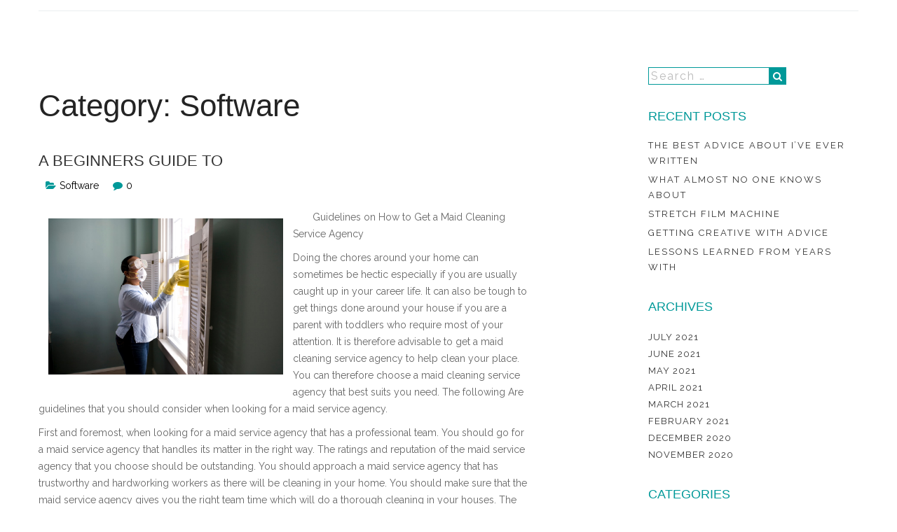

--- FILE ---
content_type: text/html; charset=UTF-8
request_url: https://talsit.info/category/software/page/5/
body_size: 19291
content:
		<!DOCTYPE html>
			<html lang="en-US">
<head>
		<meta charset="UTF-8">
		<meta name="viewport" content="width=device-width, initial-scale=1">
		<link rel="profile" href="http://gmpg.org/xfn/11">
				<meta name="robots" content="noindex,follow" />
<title>Software &#8211; Page 5 &#8211; Talsit</title>
<meta name='robots' content='max-image-preview:large' />
<link rel='dns-prefetch' href='//fonts.googleapis.com' />
<link rel="alternate" type="application/rss+xml" title="Talsit &raquo; Feed" href="https://talsit.info/feed/" />
<link rel="alternate" type="application/rss+xml" title="Talsit &raquo; Comments Feed" href="https://talsit.info/comments/feed/" />
<link rel="alternate" type="application/rss+xml" title="Talsit &raquo; Software Category Feed" href="https://talsit.info/category/software/feed/" />
<script type="text/javascript">
window._wpemojiSettings = {"baseUrl":"https:\/\/s.w.org\/images\/core\/emoji\/14.0.0\/72x72\/","ext":".png","svgUrl":"https:\/\/s.w.org\/images\/core\/emoji\/14.0.0\/svg\/","svgExt":".svg","source":{"concatemoji":"https:\/\/talsit.info\/wp-includes\/js\/wp-emoji-release.min.js?ver=6.3.7"}};
/*! This file is auto-generated */
!function(i,n){var o,s,e;function c(e){try{var t={supportTests:e,timestamp:(new Date).valueOf()};sessionStorage.setItem(o,JSON.stringify(t))}catch(e){}}function p(e,t,n){e.clearRect(0,0,e.canvas.width,e.canvas.height),e.fillText(t,0,0);var t=new Uint32Array(e.getImageData(0,0,e.canvas.width,e.canvas.height).data),r=(e.clearRect(0,0,e.canvas.width,e.canvas.height),e.fillText(n,0,0),new Uint32Array(e.getImageData(0,0,e.canvas.width,e.canvas.height).data));return t.every(function(e,t){return e===r[t]})}function u(e,t,n){switch(t){case"flag":return n(e,"\ud83c\udff3\ufe0f\u200d\u26a7\ufe0f","\ud83c\udff3\ufe0f\u200b\u26a7\ufe0f")?!1:!n(e,"\ud83c\uddfa\ud83c\uddf3","\ud83c\uddfa\u200b\ud83c\uddf3")&&!n(e,"\ud83c\udff4\udb40\udc67\udb40\udc62\udb40\udc65\udb40\udc6e\udb40\udc67\udb40\udc7f","\ud83c\udff4\u200b\udb40\udc67\u200b\udb40\udc62\u200b\udb40\udc65\u200b\udb40\udc6e\u200b\udb40\udc67\u200b\udb40\udc7f");case"emoji":return!n(e,"\ud83e\udef1\ud83c\udffb\u200d\ud83e\udef2\ud83c\udfff","\ud83e\udef1\ud83c\udffb\u200b\ud83e\udef2\ud83c\udfff")}return!1}function f(e,t,n){var r="undefined"!=typeof WorkerGlobalScope&&self instanceof WorkerGlobalScope?new OffscreenCanvas(300,150):i.createElement("canvas"),a=r.getContext("2d",{willReadFrequently:!0}),o=(a.textBaseline="top",a.font="600 32px Arial",{});return e.forEach(function(e){o[e]=t(a,e,n)}),o}function t(e){var t=i.createElement("script");t.src=e,t.defer=!0,i.head.appendChild(t)}"undefined"!=typeof Promise&&(o="wpEmojiSettingsSupports",s=["flag","emoji"],n.supports={everything:!0,everythingExceptFlag:!0},e=new Promise(function(e){i.addEventListener("DOMContentLoaded",e,{once:!0})}),new Promise(function(t){var n=function(){try{var e=JSON.parse(sessionStorage.getItem(o));if("object"==typeof e&&"number"==typeof e.timestamp&&(new Date).valueOf()<e.timestamp+604800&&"object"==typeof e.supportTests)return e.supportTests}catch(e){}return null}();if(!n){if("undefined"!=typeof Worker&&"undefined"!=typeof OffscreenCanvas&&"undefined"!=typeof URL&&URL.createObjectURL&&"undefined"!=typeof Blob)try{var e="postMessage("+f.toString()+"("+[JSON.stringify(s),u.toString(),p.toString()].join(",")+"));",r=new Blob([e],{type:"text/javascript"}),a=new Worker(URL.createObjectURL(r),{name:"wpTestEmojiSupports"});return void(a.onmessage=function(e){c(n=e.data),a.terminate(),t(n)})}catch(e){}c(n=f(s,u,p))}t(n)}).then(function(e){for(var t in e)n.supports[t]=e[t],n.supports.everything=n.supports.everything&&n.supports[t],"flag"!==t&&(n.supports.everythingExceptFlag=n.supports.everythingExceptFlag&&n.supports[t]);n.supports.everythingExceptFlag=n.supports.everythingExceptFlag&&!n.supports.flag,n.DOMReady=!1,n.readyCallback=function(){n.DOMReady=!0}}).then(function(){return e}).then(function(){var e;n.supports.everything||(n.readyCallback(),(e=n.source||{}).concatemoji?t(e.concatemoji):e.wpemoji&&e.twemoji&&(t(e.twemoji),t(e.wpemoji)))}))}((window,document),window._wpemojiSettings);
</script>
<style type="text/css">
img.wp-smiley,
img.emoji {
	display: inline !important;
	border: none !important;
	box-shadow: none !important;
	height: 1em !important;
	width: 1em !important;
	margin: 0 0.07em !important;
	vertical-align: -0.1em !important;
	background: none !important;
	padding: 0 !important;
}
</style>
	<link rel='stylesheet' id='wp-block-library-css' href='https://talsit.info/wp-includes/css/dist/block-library/style.min.css?ver=6.3.7' type='text/css' media='all' />
<style id='wp-block-library-theme-inline-css' type='text/css'>
.wp-block-audio figcaption{color:#555;font-size:13px;text-align:center}.is-dark-theme .wp-block-audio figcaption{color:hsla(0,0%,100%,.65)}.wp-block-audio{margin:0 0 1em}.wp-block-code{border:1px solid #ccc;border-radius:4px;font-family:Menlo,Consolas,monaco,monospace;padding:.8em 1em}.wp-block-embed figcaption{color:#555;font-size:13px;text-align:center}.is-dark-theme .wp-block-embed figcaption{color:hsla(0,0%,100%,.65)}.wp-block-embed{margin:0 0 1em}.blocks-gallery-caption{color:#555;font-size:13px;text-align:center}.is-dark-theme .blocks-gallery-caption{color:hsla(0,0%,100%,.65)}.wp-block-image figcaption{color:#555;font-size:13px;text-align:center}.is-dark-theme .wp-block-image figcaption{color:hsla(0,0%,100%,.65)}.wp-block-image{margin:0 0 1em}.wp-block-pullquote{border-bottom:4px solid;border-top:4px solid;color:currentColor;margin-bottom:1.75em}.wp-block-pullquote cite,.wp-block-pullquote footer,.wp-block-pullquote__citation{color:currentColor;font-size:.8125em;font-style:normal;text-transform:uppercase}.wp-block-quote{border-left:.25em solid;margin:0 0 1.75em;padding-left:1em}.wp-block-quote cite,.wp-block-quote footer{color:currentColor;font-size:.8125em;font-style:normal;position:relative}.wp-block-quote.has-text-align-right{border-left:none;border-right:.25em solid;padding-left:0;padding-right:1em}.wp-block-quote.has-text-align-center{border:none;padding-left:0}.wp-block-quote.is-large,.wp-block-quote.is-style-large,.wp-block-quote.is-style-plain{border:none}.wp-block-search .wp-block-search__label{font-weight:700}.wp-block-search__button{border:1px solid #ccc;padding:.375em .625em}:where(.wp-block-group.has-background){padding:1.25em 2.375em}.wp-block-separator.has-css-opacity{opacity:.4}.wp-block-separator{border:none;border-bottom:2px solid;margin-left:auto;margin-right:auto}.wp-block-separator.has-alpha-channel-opacity{opacity:1}.wp-block-separator:not(.is-style-wide):not(.is-style-dots){width:100px}.wp-block-separator.has-background:not(.is-style-dots){border-bottom:none;height:1px}.wp-block-separator.has-background:not(.is-style-wide):not(.is-style-dots){height:2px}.wp-block-table{margin:0 0 1em}.wp-block-table td,.wp-block-table th{word-break:normal}.wp-block-table figcaption{color:#555;font-size:13px;text-align:center}.is-dark-theme .wp-block-table figcaption{color:hsla(0,0%,100%,.65)}.wp-block-video figcaption{color:#555;font-size:13px;text-align:center}.is-dark-theme .wp-block-video figcaption{color:hsla(0,0%,100%,.65)}.wp-block-video{margin:0 0 1em}.wp-block-template-part.has-background{margin-bottom:0;margin-top:0;padding:1.25em 2.375em}
</style>
<style id='classic-theme-styles-inline-css' type='text/css'>
/*! This file is auto-generated */
.wp-block-button__link{color:#fff;background-color:#32373c;border-radius:9999px;box-shadow:none;text-decoration:none;padding:calc(.667em + 2px) calc(1.333em + 2px);font-size:1.125em}.wp-block-file__button{background:#32373c;color:#fff;text-decoration:none}
</style>
<style id='global-styles-inline-css' type='text/css'>
body{--wp--preset--color--black: #000;--wp--preset--color--cyan-bluish-gray: #abb8c3;--wp--preset--color--white: #ffffff;--wp--preset--color--pale-pink: #f78da7;--wp--preset--color--vivid-red: #cf2e2e;--wp--preset--color--luminous-vivid-orange: #ff6900;--wp--preset--color--luminous-vivid-amber: #fcb900;--wp--preset--color--light-green-cyan: #7bdcb5;--wp--preset--color--vivid-green-cyan: #00d084;--wp--preset--color--pale-cyan-blue: #8ed1fc;--wp--preset--color--vivid-cyan-blue: #0693e3;--wp--preset--color--vivid-purple: #9b51e0;--wp--preset--color--blue: #032c42;--wp--preset--color--green: #009999;--wp--preset--color--grey: #82868b;--wp--preset--gradient--vivid-cyan-blue-to-vivid-purple: linear-gradient(135deg,rgba(6,147,227,1) 0%,rgb(155,81,224) 100%);--wp--preset--gradient--light-green-cyan-to-vivid-green-cyan: linear-gradient(135deg,rgb(122,220,180) 0%,rgb(0,208,130) 100%);--wp--preset--gradient--luminous-vivid-amber-to-luminous-vivid-orange: linear-gradient(135deg,rgba(252,185,0,1) 0%,rgba(255,105,0,1) 100%);--wp--preset--gradient--luminous-vivid-orange-to-vivid-red: linear-gradient(135deg,rgba(255,105,0,1) 0%,rgb(207,46,46) 100%);--wp--preset--gradient--very-light-gray-to-cyan-bluish-gray: linear-gradient(135deg,rgb(238,238,238) 0%,rgb(169,184,195) 100%);--wp--preset--gradient--cool-to-warm-spectrum: linear-gradient(135deg,rgb(74,234,220) 0%,rgb(151,120,209) 20%,rgb(207,42,186) 40%,rgb(238,44,130) 60%,rgb(251,105,98) 80%,rgb(254,248,76) 100%);--wp--preset--gradient--blush-light-purple: linear-gradient(135deg,rgb(255,206,236) 0%,rgb(152,150,240) 100%);--wp--preset--gradient--blush-bordeaux: linear-gradient(135deg,rgb(254,205,165) 0%,rgb(254,45,45) 50%,rgb(107,0,62) 100%);--wp--preset--gradient--luminous-dusk: linear-gradient(135deg,rgb(255,203,112) 0%,rgb(199,81,192) 50%,rgb(65,88,208) 100%);--wp--preset--gradient--pale-ocean: linear-gradient(135deg,rgb(255,245,203) 0%,rgb(182,227,212) 50%,rgb(51,167,181) 100%);--wp--preset--gradient--electric-grass: linear-gradient(135deg,rgb(202,248,128) 0%,rgb(113,206,126) 100%);--wp--preset--gradient--midnight: linear-gradient(135deg,rgb(2,3,129) 0%,rgb(40,116,252) 100%);--wp--preset--font-size--small: 12px;--wp--preset--font-size--medium: 20px;--wp--preset--font-size--large: 36px;--wp--preset--font-size--x-large: 42px;--wp--preset--font-size--regular: 16px;--wp--preset--font-size--larger: 36px;--wp--preset--font-size--huge: 48px;--wp--preset--spacing--20: 0.44rem;--wp--preset--spacing--30: 0.67rem;--wp--preset--spacing--40: 1rem;--wp--preset--spacing--50: 1.5rem;--wp--preset--spacing--60: 2.25rem;--wp--preset--spacing--70: 3.38rem;--wp--preset--spacing--80: 5.06rem;--wp--preset--shadow--natural: 6px 6px 9px rgba(0, 0, 0, 0.2);--wp--preset--shadow--deep: 12px 12px 50px rgba(0, 0, 0, 0.4);--wp--preset--shadow--sharp: 6px 6px 0px rgba(0, 0, 0, 0.2);--wp--preset--shadow--outlined: 6px 6px 0px -3px rgba(255, 255, 255, 1), 6px 6px rgba(0, 0, 0, 1);--wp--preset--shadow--crisp: 6px 6px 0px rgba(0, 0, 0, 1);}:where(.is-layout-flex){gap: 0.5em;}:where(.is-layout-grid){gap: 0.5em;}body .is-layout-flow > .alignleft{float: left;margin-inline-start: 0;margin-inline-end: 2em;}body .is-layout-flow > .alignright{float: right;margin-inline-start: 2em;margin-inline-end: 0;}body .is-layout-flow > .aligncenter{margin-left: auto !important;margin-right: auto !important;}body .is-layout-constrained > .alignleft{float: left;margin-inline-start: 0;margin-inline-end: 2em;}body .is-layout-constrained > .alignright{float: right;margin-inline-start: 2em;margin-inline-end: 0;}body .is-layout-constrained > .aligncenter{margin-left: auto !important;margin-right: auto !important;}body .is-layout-constrained > :where(:not(.alignleft):not(.alignright):not(.alignfull)){max-width: var(--wp--style--global--content-size);margin-left: auto !important;margin-right: auto !important;}body .is-layout-constrained > .alignwide{max-width: var(--wp--style--global--wide-size);}body .is-layout-flex{display: flex;}body .is-layout-flex{flex-wrap: wrap;align-items: center;}body .is-layout-flex > *{margin: 0;}body .is-layout-grid{display: grid;}body .is-layout-grid > *{margin: 0;}:where(.wp-block-columns.is-layout-flex){gap: 2em;}:where(.wp-block-columns.is-layout-grid){gap: 2em;}:where(.wp-block-post-template.is-layout-flex){gap: 1.25em;}:where(.wp-block-post-template.is-layout-grid){gap: 1.25em;}.has-black-color{color: var(--wp--preset--color--black) !important;}.has-cyan-bluish-gray-color{color: var(--wp--preset--color--cyan-bluish-gray) !important;}.has-white-color{color: var(--wp--preset--color--white) !important;}.has-pale-pink-color{color: var(--wp--preset--color--pale-pink) !important;}.has-vivid-red-color{color: var(--wp--preset--color--vivid-red) !important;}.has-luminous-vivid-orange-color{color: var(--wp--preset--color--luminous-vivid-orange) !important;}.has-luminous-vivid-amber-color{color: var(--wp--preset--color--luminous-vivid-amber) !important;}.has-light-green-cyan-color{color: var(--wp--preset--color--light-green-cyan) !important;}.has-vivid-green-cyan-color{color: var(--wp--preset--color--vivid-green-cyan) !important;}.has-pale-cyan-blue-color{color: var(--wp--preset--color--pale-cyan-blue) !important;}.has-vivid-cyan-blue-color{color: var(--wp--preset--color--vivid-cyan-blue) !important;}.has-vivid-purple-color{color: var(--wp--preset--color--vivid-purple) !important;}.has-black-background-color{background-color: var(--wp--preset--color--black) !important;}.has-cyan-bluish-gray-background-color{background-color: var(--wp--preset--color--cyan-bluish-gray) !important;}.has-white-background-color{background-color: var(--wp--preset--color--white) !important;}.has-pale-pink-background-color{background-color: var(--wp--preset--color--pale-pink) !important;}.has-vivid-red-background-color{background-color: var(--wp--preset--color--vivid-red) !important;}.has-luminous-vivid-orange-background-color{background-color: var(--wp--preset--color--luminous-vivid-orange) !important;}.has-luminous-vivid-amber-background-color{background-color: var(--wp--preset--color--luminous-vivid-amber) !important;}.has-light-green-cyan-background-color{background-color: var(--wp--preset--color--light-green-cyan) !important;}.has-vivid-green-cyan-background-color{background-color: var(--wp--preset--color--vivid-green-cyan) !important;}.has-pale-cyan-blue-background-color{background-color: var(--wp--preset--color--pale-cyan-blue) !important;}.has-vivid-cyan-blue-background-color{background-color: var(--wp--preset--color--vivid-cyan-blue) !important;}.has-vivid-purple-background-color{background-color: var(--wp--preset--color--vivid-purple) !important;}.has-black-border-color{border-color: var(--wp--preset--color--black) !important;}.has-cyan-bluish-gray-border-color{border-color: var(--wp--preset--color--cyan-bluish-gray) !important;}.has-white-border-color{border-color: var(--wp--preset--color--white) !important;}.has-pale-pink-border-color{border-color: var(--wp--preset--color--pale-pink) !important;}.has-vivid-red-border-color{border-color: var(--wp--preset--color--vivid-red) !important;}.has-luminous-vivid-orange-border-color{border-color: var(--wp--preset--color--luminous-vivid-orange) !important;}.has-luminous-vivid-amber-border-color{border-color: var(--wp--preset--color--luminous-vivid-amber) !important;}.has-light-green-cyan-border-color{border-color: var(--wp--preset--color--light-green-cyan) !important;}.has-vivid-green-cyan-border-color{border-color: var(--wp--preset--color--vivid-green-cyan) !important;}.has-pale-cyan-blue-border-color{border-color: var(--wp--preset--color--pale-cyan-blue) !important;}.has-vivid-cyan-blue-border-color{border-color: var(--wp--preset--color--vivid-cyan-blue) !important;}.has-vivid-purple-border-color{border-color: var(--wp--preset--color--vivid-purple) !important;}.has-vivid-cyan-blue-to-vivid-purple-gradient-background{background: var(--wp--preset--gradient--vivid-cyan-blue-to-vivid-purple) !important;}.has-light-green-cyan-to-vivid-green-cyan-gradient-background{background: var(--wp--preset--gradient--light-green-cyan-to-vivid-green-cyan) !important;}.has-luminous-vivid-amber-to-luminous-vivid-orange-gradient-background{background: var(--wp--preset--gradient--luminous-vivid-amber-to-luminous-vivid-orange) !important;}.has-luminous-vivid-orange-to-vivid-red-gradient-background{background: var(--wp--preset--gradient--luminous-vivid-orange-to-vivid-red) !important;}.has-very-light-gray-to-cyan-bluish-gray-gradient-background{background: var(--wp--preset--gradient--very-light-gray-to-cyan-bluish-gray) !important;}.has-cool-to-warm-spectrum-gradient-background{background: var(--wp--preset--gradient--cool-to-warm-spectrum) !important;}.has-blush-light-purple-gradient-background{background: var(--wp--preset--gradient--blush-light-purple) !important;}.has-blush-bordeaux-gradient-background{background: var(--wp--preset--gradient--blush-bordeaux) !important;}.has-luminous-dusk-gradient-background{background: var(--wp--preset--gradient--luminous-dusk) !important;}.has-pale-ocean-gradient-background{background: var(--wp--preset--gradient--pale-ocean) !important;}.has-electric-grass-gradient-background{background: var(--wp--preset--gradient--electric-grass) !important;}.has-midnight-gradient-background{background: var(--wp--preset--gradient--midnight) !important;}.has-small-font-size{font-size: var(--wp--preset--font-size--small) !important;}.has-medium-font-size{font-size: var(--wp--preset--font-size--medium) !important;}.has-large-font-size{font-size: var(--wp--preset--font-size--large) !important;}.has-x-large-font-size{font-size: var(--wp--preset--font-size--x-large) !important;}
.wp-block-navigation a:where(:not(.wp-element-button)){color: inherit;}
:where(.wp-block-post-template.is-layout-flex){gap: 1.25em;}:where(.wp-block-post-template.is-layout-grid){gap: 1.25em;}
:where(.wp-block-columns.is-layout-flex){gap: 2em;}:where(.wp-block-columns.is-layout-grid){gap: 2em;}
.wp-block-pullquote{font-size: 1.5em;line-height: 1.6;}
</style>
<link rel='stylesheet' id='business-park-fonts-css' href='https://fonts.googleapis.com/css?family=Alegreya%2BSans%3A400%2C500%2C700%7CRaleway%3A400%2C600&#038;subset=latin%2Clatin-ext' type='text/css' media='all' />
<link rel='stylesheet' id='font-awesome-css' href='https://talsit.info/wp-content/themes/business-park/assets/plugins/fontawesome/css/font-awesome.min.css?ver=4.6.3' type='text/css' media='all' />
<link rel='stylesheet' id='lightbox-css' href='https://talsit.info/wp-content/themes/business-park/assets/css/lightbox.min.css?ver=2.8.2' type='text/css' media='all' />
<link rel='stylesheet' id='business-park-blocks-css' href='https://talsit.info/wp-content/themes/business-park/assets/css/blocks.min.css?ver=6.3.7' type='text/css' media='all' />
<link rel='stylesheet' id='business-park-style-css' href='https://talsit.info/wp-content/themes/business-park/style.css?ver=6.3.7' type='text/css' media='all' />
<style id='business-park-style-inline-css' type='text/css'>

		/* Testimonial background image */
		#client-carousel {
		    background: url("https://talsit.info/wp-content/themes/business-park/assets/images/parallax_01.jpg") no-repeat fixed;
		}
	
</style>
<script type='text/javascript' src='https://talsit.info/wp-includes/js/jquery/jquery.min.js?ver=3.7.0' id='jquery-core-js'></script>
<script type='text/javascript' src='https://talsit.info/wp-includes/js/jquery/jquery-migrate.min.js?ver=3.4.1' id='jquery-migrate-js'></script>
<!--[if lt IE 9]>
<script type='text/javascript' src='https://talsit.info/wp-content/themes/business-park/assets/js/html5.min.js?ver=3.7.3' id='html5-js'></script>
<![endif]-->
<link rel="https://api.w.org/" href="https://talsit.info/wp-json/" /><link rel="alternate" type="application/json" href="https://talsit.info/wp-json/wp/v2/categories/17" /><link rel="EditURI" type="application/rsd+xml" title="RSD" href="https://talsit.info/xmlrpc.php?rsd" />
<meta name="generator" content="WordPress 6.3.7" />
<!-- MagenetMonetization V: 1.0.29.2--><!-- MagenetMonetization 1 --><!-- MagenetMonetization 1.1 --></head>

<body class="archive paged category category-software category-17 paged-5 category-paged-5 hfeed right-sidebar wide">


		<div id="page" class="hfeed site">
			<div class="site-inner">
				<a class="skip-link screen-reader-text" href="#content">Skip to content</a>
				<!-- Top bar -->
				<header id="masthead" class="site-header" role="banner">
			<div class="container">
			
<div class="site-branding">
	<div class="site-logo">
	   	</div><!-- end .site-logo -->
	</div><!-- end .site-branding --><div class="search" id="search">
    <div class="container">
        <form role="search" method="get" class="search-form" action="https://talsit.info/">
          <input type="search" class="search-field"
              placeholder="Search..."
              value="" name="s"
              title="Search for:" />
          <a href="#."><i class="fa fa-close" id="close-search"></i></a>
          <button type="submit" class="search-submit" value=""><i class="fa fa-search"></i></button>
        </form>
   </div><!-- end .container -->
</div><!-- end #search -->
			</div><!-- .header-wrap -->
		</header>
			<div id="content" class="site-content">
	
<div class="container blog-contents">
	<div id="primary" class="content-area">
		<main id="main" class="site-main" role="main">

		
			<header class="page-header">
				<h1 class="page-title">Category: <span>Software</span></h1>			</header>
			
<article id="post-1264" class="post-1264 post type-post status-publish format-standard hentry category-software">
	<div class="archive-post-wrap os-animation" data-os-animation="fadeInLeft" data-os-animation-delay="0.3s" data-os-animation-duration="2s">
		
		<header class="entry-header">
			<h2 class="entry-title"><a href="https://talsit.info/a-beginners-guide-to-12/" rel="bookmark">A Beginners Guide To</a></h2>						
<div class="entry-meta">
	<span class="cat-links"><a href="https://talsit.info/category/software/" rel="category tag">Software</a></span><span class="comments-link"><a href="https://talsit.info/a-beginners-guide-to-12/#respond">0</a></span></div><!-- .entry-meta -->					</header>
		<div class="entry-content">
			<p><a style="margin:1em" href="https://maidservicesinfo.sitey.me/blog/post/563459/guidelines-on-how-to-get-a-maid-cleaning-service-agency"><img decoding="async" src="https://images.unsplash.com/photo-1581578731548-c64695cc6952?crop=entropy&amp;cs=tinysrgb&amp;fit=max&amp;fm=jpg&amp;ixid=MnwzNjUyOXwwfDF8c2VhcmNofDN8fGNsZWFuaW5nfGVufDB8fHx8MTYyMTUxMzA3Mg&amp;ixlib=rb-1.2.1&amp;q=80&amp;w=1080" style="width:335px;float:left;margin:1em" /></a>Guidelines on How to Get a Maid Cleaning Service Agency</p>
<p>Doing the chores around your home can sometimes be hectic especially if you are usually caught up in your career life. It can also be tough to get things done around your house if you are a parent with toddlers who require most of your attention. It is therefore advisable to get a maid cleaning service agency to help clean your place. You can therefore choose a maid cleaning service agency that best suits you need. The following Are guidelines that you should consider when looking for a maid service agency.</p>
<p>First and foremost, when looking for a maid service agency that has a professional team. You should go for a maid service agency that handles its matter in the right way. The ratings and reputation of the maid service agency that you choose should be outstanding. You should approach a maid service agency that has trustworthy and hardworking workers as there will be cleaning in your home. You should make sure that the maid service agency gives you the right team time which will do a thorough cleaning in your houses. The maid service agency should have the right cleaning tools to give satisfying services.</p>
<p>Another factor that you should consider when looking for a maid cleaning service agency is located. It is advisable to go for a maid service agency near your house. This will save you time and unnecessary transport arrangements. You should visit the maid cleaning service agency to book an appointment on when there will visit your home or another place that you need to be cleaned. You should make sure that the chosen date and time is convenient for you as the process may require your presence. In addition, a maid cleaning service agency that is close to you is better as they will always come through for you if you require their services either twice or thrice a week. Also, if you have an issue with their services you can easily physically visit the maid cleaning service agency to air your complaints.</p>
<p> Cost is another factor that you should consider when hiring a maid cleaning service agency. Various maid cleaning service agency costs vary. You should consider working with the maid cleaning service agency that offers the best and quality cleaning services yet at a pocket-friendly price. You can compare the prices of various maid cleaning service agencies from their online platforms and work with the one that you can afford. You should also check on the payment methods of the maid cleaning service agency that you choose to work with. You can request to pay before or after the cleaning has been done. You are supposed to check the maid cleaning service agency that offers their discounts to their first-time clients. You can utilize such opportunities that will help you cut off extra costs. It is wise to note that some maid cleaning service agency may be expensive if the place to be cleaned is quite dirty or it&#8217;s a wide area.</p>
<p><a href="https://maidservicesinfo.sitey.me/blog/post/563459/guidelines-on-how-to-get-a-maid-cleaning-service-agency">A Beginners Guide To </a></p>
<p><a href=" ">The Key Elements of Great </a></p>
					</div>
	</div>
</article><!-- #post-## -->
<article id="post-1205" class="post-1205 post type-post status-publish format-standard hentry category-software">
	<div class="archive-post-wrap os-animation" data-os-animation="fadeInLeft" data-os-animation-delay="0.3s" data-os-animation-duration="2s">
		
		<header class="entry-header">
			<h2 class="entry-title"><a href="https://talsit.info/what-almost-no-one-knows-about-6/" rel="bookmark">What Almost No One Knows About</a></h2>						
<div class="entry-meta">
	<span class="cat-links"><a href="https://talsit.info/category/software/" rel="category tag">Software</a></span><span class="comments-link"><a href="https://talsit.info/what-almost-no-one-knows-about-6/#respond">0</a></span></div><!-- .entry-meta -->					</header>
		<div class="entry-content">
			<p><a style="margin:1em" href="https://60efdcbb9d6b9.site123.me/blog/reasons-to-hire-the-service-of-a-kitchen-remodeling-contractor"><img decoding="async" src="https://images.unsplash.com/photo-1556909211-36987daf7b4d?crop=entropy&amp;cs=tinysrgb&amp;fit=max&amp;fm=jpg&amp;ixid=MnwzNjUyOXwwfDF8c2VhcmNofDEzfHxraXRjaGVuJTIwcmVtb2RlbGluZyUyMGNvbnRyYWN0b3JzfGVufDB8fHx8MTYyNjMzMjM4Ng&amp;ixlib=rb-1.2.1&amp;q=80&amp;w=1080" style="width:238px;float:left;margin:1em" /></a>Reasons to Hire the Service of a Kitchen Remodeling Contractor</p>
<p>One needs to know that without the little extra help of a kitchen remodeling contractor, things can go wrong very quickly. A kitchen remodeling contractor can always help you make the right decisions so that nothing goes wrong, and this is important. You need to realize that things can get tricky when you choose to be on your own, which is why it is always important to get the help of a kitchen remodeling contractor where necessary. Money is an issue for almost every person today, and the only way of making sure you don&#8217;t spend more money is by hiring the service of a kitchen remodeling contractor. A kitchen remodeling contractor understands how one can save money, and that is an implication that they can help you spend less. There will be fewer or no mistakes when you choose to hire a kitchen remodeling contractor, and that is why you find that a huge percentage of people decide to get their help from time to time. You should know that hiring a kitchen remodeling contractor is worth the money since you get exactly what can benefit you. The service of a kitchen remodeling contractor can benefit you in many surprising ways, which is why you have to go for it. You will not have to take on the burden of doing things right when you hire a kitchen remodeling contractor since they will be in charge of everything, and this is a thing that can give you peace of mind. Therefore, you should hire a kitchen remodeling contractor so that you don&#8217;t struggle to get what you need. Following is the focus on more reasons to hire the service of a kitchen remodeling contractor.</p>
<p>A kitchen remodeling contractor will guarantee you quality service, and that means you can never regret hiring them. The kitchen remodeling contractor you hire will know how to give you the best results, and this is a thing that makes them the best. An important thing that one needs to know about a kitchen remodeling contractor is that they know all the secrets of getting things done right, which is why you don&#8217;t have to worry about a thing. A kitchen remodeling contractor can also make sure that things don&#8217;t get out of hand, which is essential. One will wish they hired the kitchen remodeling contractor sooner when they see the kind of service they deliver.</p>
<p>The other good thing about the services of a kitchen remodeling contractor is that they are always flexible. You will have the freedom to choose how things work after you hire a kitchen remodeling contractor, and this is a thing that can make you happy. When you come up with a schedule that works for you, one is assured that all your unique needs will be satisfied. You will also choose what the kitchen remodeling contractor needs to get done, and this ensures everything goes well. </p>
<p>Also, one needs to consider hiring the service of a kitchen remodeling contractor for custom and exclusive support. You should know that a kitchen remodeling contractor can work with your specific requirements, and this is an assurance that you get what you want. To sum it all up, you should hire a kitchen remodeling contractor since they can support you at every step.</p>
<p><a href="https://60efdcbb9d6b9.site123.me/blog/reasons-to-hire-the-service-of-a-kitchen-remodeling-contractor">Getting Down To Basics with </a></p>
<p><a href=" ">What Research About Can Teach You</a></p>
					</div>
	</div>
</article><!-- #post-## -->
<article id="post-1181" class="post-1181 post type-post status-publish format-standard hentry category-software">
	<div class="archive-post-wrap os-animation" data-os-animation="fadeInLeft" data-os-animation-delay="0.3s" data-os-animation-duration="2s">
		
		<header class="entry-header">
			<h2 class="entry-title"><a href="https://talsit.info/the-beginners-guide-to-getting-started-101-2/" rel="bookmark">The Beginners Guide To  (Getting Started 101)</a></h2>						
<div class="entry-meta">
	<span class="cat-links"><a href="https://talsit.info/category/software/" rel="category tag">Software</a></span><span class="comments-link"><a href="https://talsit.info/the-beginners-guide-to-getting-started-101-2/#respond">0</a></span></div><!-- .entry-meta -->					</header>
		<div class="entry-content">
			<p><a style="margin:1em" href="https://60f02dd807a4a.site123.me/blog/why-you-should-hire-a-dumpster-rental-expert"><img decoding="async" src="https://images.unsplash.com/photo-1539692267500-f384fb119654?crop=entropy&amp;cs=tinysrgb&amp;fit=max&amp;fm=jpg&amp;ixid=MnwzNjUyOXwwfDF8c2VhcmNofDl8fGR1bXBzdGVyJTIwcmVudGFsfGVufDB8fHx8MTYyNjM1MzEwNQ&amp;ixlib=rb-1.2.1&amp;q=80&amp;w=1080" style="width:168px;float:right;margin:1em" /></a>Why You Should Hire a Dumpster Rental Expert</p>
<p>A dumpster rental expert can utilize the most appropriate techniques to provide you with the kind of help you need. An important thing one should know about a dumpster rental expert is that they can accomplish the finest solutions according to your needs. Therefore, acquiring what you need will not be a difficult task when you choose to get the help of a dumpster rental expert. Some people think they will be wasting money when they hire a dumpster rental expert, but that is never the case. One needs to know the basic fact of hiring a dumpster rental expert to be convinced that hiring them is the right thing to do. A dumpster rental expert can always provide guidance that can make the process easier for you, which comes with many other benefits. You should know that a dumpster rental expert can tackle any type of situation, and that is an implication that nothing can ever go wrong when you choose to work with them. When you hire a dumpster rental expert they incorporate all the required skills and knowledge, which is why you find they manage to offer the kind of service that all their clients need. Therefore, the discussion in this article is on why one should hire the service of a dumpster rental expert.</p>
<p>A good reason to hire the service of the dumpster rental expert is that it helps get rid of the hassle, which is something important. Many people choose to hire the service of a dumpster rental expert so that they get rid of the hassle of doing it themselves, and it has been working. Trying to organize things on your own can be challenging since it&#8217;s something you have not been doing, which is why you need to consider getting the help of a dumpster rental expert. A dumpster rental expert always concentrate on the work, which is why you find that they manage to provide their clients with what they need. Therefore, one needs to know that hiring a dumpster rental expert makes a huge difference.</p>
<p>Also, you will be the one to set the rules when you decide to hire the service of a dumpster rental expert; thus, one should consider this option. If you choose to hire a dumpster rental expert, you decide what is best for you, which is why one has the chance to set the rules. It is important to pay for what you need, and that can only happen when you decide to hire the service of a dumpster rental expert. The other thing one should know about hiring a dumpster rental expert is that they will always be present to help when things get out of hand.</p>
<p>You will enjoy the services of a dumpster rental expert since they always provide extra little services. After you hire a dumpster rental expert you might need some other help, and a dumpster rental expert will be willing to assist since they want things to be perfect. A dumpster rental expert is more knowledgeable, which is why they are capable of providing the extra little services you might need. To sum it all up, you should consider hiring the service of a dumpster rental expert when the need arises since they are the experts.</p>
<p><a href="https://60f02dd807a4a.site123.me/blog/why-you-should-hire-a-dumpster-rental-expert">The Beginner&#8217;s Guide to </a></p>
<p><a href=" ">The Best Advice on I&#8217;ve found</a></p>
					</div>
	</div>
</article><!-- #post-## -->
<article id="post-1133" class="post-1133 post type-post status-publish format-standard hentry category-software">
	<div class="archive-post-wrap os-animation" data-os-animation="fadeInLeft" data-os-animation-delay="0.3s" data-os-animation-duration="2s">
		
		<header class="entry-header">
			<h2 class="entry-title"><a href="https://talsit.info/a-beginners-guide-to-11/" rel="bookmark">A Beginners Guide To</a></h2>						
<div class="entry-meta">
	<span class="cat-links"><a href="https://talsit.info/category/software/" rel="category tag">Software</a></span><span class="comments-link"><a href="https://talsit.info/a-beginners-guide-to-11/#respond">0</a></span></div><!-- .entry-meta -->					</header>
		<div class="entry-content">
			<p><img decoding="async" src="https://images.unsplash.com/photo-1609963146440-bdf9133fe41b?crop=entropy&amp;cs=tinysrgb&amp;fit=max&amp;fm=jpg&amp;ixid=MnwzNjUyOXwwfDF8c2VhcmNofDJ8fEdlcm1hbiUyMFNoZXBoZXJkJTIwUHVwcHklMjBTZWxsaW5nfGVufDB8fHx8MTYxODU3NTM2MA&amp;ixlib=rb-1.2.1&amp;q=80&amp;w=1080" style="width:245px;float:right;margin:1em" />Guide to choosing the best German Shepherd Puppy Selling Companies </p>
<p>Most of your decisions are influenced by past experiences. At times you can be biased when making decisions. This calls for a well thought and planned activity. Not all activities should be picked by instinct. When it comes to German shepherd puppy selling companies, there is a need to be careful. Once you choose the best German shepherd puppy selling companies you are assured of a better future. Consider the right factors to make the best choice. Such considerations will aid you to choose the right German shepherd puppy selling companies. This way, you will have a chance to enjoy all the benefits associated with German shepherd puppy selling companies. Choose rightly today and lead a better life. There are several ways in which the best German shepherd puppy selling companies can be found. You are advised to seek help whenever you encounter challenges in choosing German shepherd puppy selling companies. This article will offer you some guidelines to aid you to choose the right German shepherd puppy selling companies. Read through to discover more on how you can make the best choice when it comes to German shepherd puppy selling companies. </p>
<p>The first way to make the best choice is through friends and relatives. You are encouraged to engage some of your friends and relatives to aid you to choose the right German shepherd puppy selling companies. Friends and relatives have the best info about these companies. They are always ready and willing to offer you the right guidance. Seek their help and stand a chance to make an informed decision. Some of your friends and relatives will offer you reliable ways on how to find German shepherd puppy selling companies. Seek their help today and stay informed about German shepherd puppy selling companies. This is one of the best ways for you to access German shepherd puppy selling companies with ease. Engage them today and find German shepherd puppy selling companies fast. This is a great opportunity that you are encouraged to embrace. </p>
<p>Another great way to find German shepherd puppy selling companies is by going online. Once you use the internet, you are assured of finding German shepherd puppy selling companies in record time. Through the internet, you have a chance to access varied and verified information on German shepherd puppy selling companies. This way, you will be able to weigh and choose the best. The internet offers you a wide range of choices. Utilize it today and make the best choice today. Choose quality German shepherd puppy selling companies today by going online. The internet offers you a chance to find German shepherd puppy selling companies in the comfort of your home. You do not have to travel; you can get all that you need at the comfort of your home. </p>
<p>Lastly, you are encouraged to embrace social sites whenever you require German shepherd puppy selling companies. Social sites like Facebook, Instagram, Twitter among others will offer you product reviews. Here, you will have a chance to get the experience of other people who have accessed German shepherd puppy selling companies. This is a way you will have a chance to get the best reviews to aid you to make the best choice of German shepherd puppy selling companies. Embrace social sites today and benefit in the right way by choosing the best German shepherd puppy selling company. This is the way to go whenever you need German shepherd puppy selling companies.</p>
<p><a href="https://6079801fcbd3f.site123.me/blog/guide-to-choosing-the-best-german-shepherd-puppy-selling-companies">Lessons Learned from Years with </a></p>
<p><a href=" ">News For This Month: </a></p>
					</div>
	</div>
</article><!-- #post-## -->
<article id="post-1120" class="post-1120 post type-post status-publish format-standard hentry category-software">
	<div class="archive-post-wrap os-animation" data-os-animation="fadeInLeft" data-os-animation-delay="0.3s" data-os-animation-duration="2s">
		
		<header class="entry-header">
			<h2 class="entry-title"><a href="https://talsit.info/interesting-research-on-things-you-probably-never-knew-6/" rel="bookmark">Interesting Research on  &#8211; Things You Probably Never Knew</a></h2>						
<div class="entry-meta">
	<span class="cat-links"><a href="https://talsit.info/category/software/" rel="category tag">Software</a></span><span class="comments-link"><a href="https://talsit.info/interesting-research-on-things-you-probably-never-knew-6/#respond">0</a></span></div><!-- .entry-meta -->					</header>
		<div class="entry-content">
			<p><a style="margin:1em" href="https://exteriorfrenchpatiodoor.wordpress.com/2021/07/12/front-door-replacement-finding-the-best-material-for-your-home-improvement-project/"><img decoding="async" src="https://images.pexels.com/photos/1875388/pexels-photo-1875388.jpeg?auto=compress&amp;cs=tinysrgb&amp;h=650&amp;w=940" style="width:354px;float:left;margin:1em" /></a>What Are The Perks Of Outside French Doors?</p>
<p>
 An advantage of buying exterior French doors for your house is that they might appear stunning in traditional, rustic, modern, and Victorian houses. However, these kinds of doors are readily available in a wide range of colors and also structures so you can quickly coordinate them with your existing house design. These types of doors are made with two hefty glass panels that sustain a solid bottom half that is connected to a single rail. The top fifty percent is generally created from either timber or steel. While this door shares some similarities with an antique outdoor patio door, it&#8217;s built with a narrower base framework and a bigger leading framework in contrast to its larger counterparts. One of the benefits of having an exterior French door for your house is providing a lot more natural light into your home. This sort of door is fantastic for boosting your flooring room because it allows you to make use of the remaining component of the big door to open up the area. Along with increasing floor area, including an exterior French door additionally assists to boost the look of your residential property. The majority of these doors include ornamental panels as well as cut to better boost the appearance of your house. If you&#8217;re looking for a much more enticing look while providing even more natural illumination into your residence, then think about mounting a pair of external French doors. Setting up external French doors to increase natural light right into your house is a wonderful suggestion if you live in a chilly environment. Throughout cool months, you can utilize an outside French door to keep cool air inside your residence so you don&#8217;t need to heat your living room. When the weather condition turns cozy in the autumn as well as wintertime, you can open the door to allow fresh air right into the living-room. By opening up and also shutting this kind of door a number of times throughout the day, you can keep the area well-lit also at night. This type of feature is likewise ideal if you want to bring in some all-natural light right into your home from outdoors. Also if you live in a bright state where the sun does not climb extremely commonly, you can still take advantage of utilizing exterior French doors. They are specifically created to be able to block straight sunshine from penetrating via to your patio area door. When the sunlight does climb, nevertheless, you might select to open your outdoor patio door to allow some natural light right into the room. This will ensure that you get one of the most out of the sunlight your outdoor patio door obtains. If you have a fireplace at one end of your house, mounting outside French doors to this door might provide an outstanding place to showcase your fire place. These doors can be made of timber, metal or plastic, and they function terrific to contain the fire. Due to the fact that the doors are normally created with insulation between the door frames and the paneling, air can not enter the space. This indicates that your fireplace is kept one&#8217;s cool also during the hottest component of the day. Ultimately, if you have an office area in your yard, you can benefit from the advantages of exterior French doors. Prehung patio area doors supply you with privacy while still permitting some natural light right into the space. A prehung set of exterior French doors additionally provide insulation against chilly winter months as well as the rays of the sun aid to maintain the space warm during those summertime. The most effective part about these doors is that mounting them on your own is easy. You&#8217;ll require a pair of tools such as a hammer as well as nails and after that a couple of hours, relying on the dimension of the door you&#8217;re setting up.</p>
<p><a href="https://60ec550989ffa.site123.me/blog/types-of-front-doors">Why not learn more about ?</a></p>
<p><a href="https://exteriorfrenchpatiodoor.wordpress.com/2021/07/12/front-door-replacement-finding-the-best-material-for-your-home-improvement-project/">Practical and Helpful Tips: </a></p>
					</div>
	</div>
</article><!-- #post-## -->
<article id="post-1093" class="post-1093 post type-post status-publish format-standard hentry category-software">
	<div class="archive-post-wrap os-animation" data-os-animation="fadeInLeft" data-os-animation-delay="0.3s" data-os-animation-duration="2s">
		
		<header class="entry-header">
			<h2 class="entry-title"><a href="https://talsit.info/5-takeaways-that-i-learned-about-15/" rel="bookmark">5 Takeaways That I Learned About</a></h2>						
<div class="entry-meta">
	<span class="cat-links"><a href="https://talsit.info/category/software/" rel="category tag">Software</a></span><span class="comments-link"><a href="https://talsit.info/5-takeaways-that-i-learned-about-15/#respond">0</a></span></div><!-- .entry-meta -->					</header>
		<div class="entry-content">
			<p><a style="margin:1em" href="https://60ed51701e4dd.site123.me/blog/how-to-pick-a-licensed-electrician"><img decoding="async" src="https://images.pexels.com/photos/7220188/pexels-photo-7220188.jpeg?auto=compress&amp;cs=tinysrgb&amp;h=650&amp;w=940" style="width:288px;float:left;margin:1em" /></a>How To Pick A Licensed Electrician</p>
<p>Reading this essay is also an important thing since it will help you come up with the best choice. before you get to make your choice, you need to know that today there are very many licensed electricians that have come up to claim that they offer the best services but then this is not always the case with some of them. There are very many tips that can help you in coming up with the best choice. It is then important that you get to do a lot of research on the various sites to help you come up with the best choice. </p>
<p>You need to know that there some emergencies that occur at odd hours and therefore you need a licensed electrician to attend to you. One of the things that you need to look out for is the availability of the licensed electrician that you want to pick. You therefore need to pick a licensed electrician that offers services at any time of the day or night. You need to check on your schedule so that ypu pick a licensed electrician that can offer you services that you need at any time of the day or night. <br />
Having a licensed electrician that is within your location is yet another thing that you ought to do. The other thing is that you will not have to travel far in order to get services. In case of an issue after the licensed electrician has offered you services, then you can easily talk to the licensed electrician so that the necessary corrections can be made. You need to know that a licensed electrician that is near you is the best since he can offer you services that you need at any time of the day or night.</p>
<p>Before you get to agree on the contract, you need to read through the lines so that you get to understand what is contained in the agreement. If you notice that there is anything that you do not agree with, it is important that you let the licensed electrician know so that he can make the necessary corrections. A licensed electrician that offers you a written contract is the best since this shows that he is professional in the kind of services that he offers. The other thing that you can also look into is the quality of service offered by the licensed electrician that you want to pick.</p>
<p>What other clients have to say about a licensed electrician that you want to pick is yet an important thing that you ought to check on so that you can be guided to choose the right one.You need to pick a licensed electrician that is within tour budget. You need to ensure that you have picked a licensed electrician that offers quality services since this means that you will get value for your money. Apart from that, always check on the budget. This means that you will not end up paying for more than you had planned for. In addition to these points, it is also important that you get to check on the online reviews.</p>
<p><a href="https://60ed51701e4dd.site123.me/blog/how-to-pick-a-licensed-electrician">Why Aren&#8217;t As Bad As You Think</a></p>
<p><a href=" ">If You Think You Understand , Then Read This</a></p>
					</div>
	</div>
</article><!-- #post-## -->
<article id="post-1083" class="post-1083 post type-post status-publish format-standard hentry category-software">
	<div class="archive-post-wrap os-animation" data-os-animation="fadeInLeft" data-os-animation-delay="0.3s" data-os-animation-duration="2s">
		
		<header class="entry-header">
			<h2 class="entry-title"><a href="https://talsit.info/5-key-takeaways-on-the-road-to-dominating-9/" rel="bookmark">5 Key Takeaways on the Road to Dominating</a></h2>						
<div class="entry-meta">
	<span class="cat-links"><a href="https://talsit.info/category/software/" rel="category tag">Software</a></span><span class="comments-link"><a href="https://talsit.info/5-key-takeaways-on-the-road-to-dominating-9/#respond">0</a></span></div><!-- .entry-meta -->					</header>
		<div class="entry-content">
			<p><a style="margin:1em" href="https://60ed404be076c.site123.me/blog/choosing-a-revered-gold-and-silver-buyers"><img decoding="async" src="https://images.unsplash.com/photo-1516041774595-cc1b7969480c?crop=entropy&amp;cs=tinysrgb&amp;fit=max&amp;fm=jpg&amp;ixid=MnwzNjUyOXwwfDF8c2VhcmNofDE5fHxnb2xkJTIwYW5kJTIwc2lsdmVyJTIwYnV5ZXJzfGVufDB8fHx8MTYyNjE2MTI4MQ&amp;ixlib=rb-1.2.1&amp;q=80&amp;w=1080" style="width:288px;float:right;margin:1em" /></a>Choosing A Revered Gold And Silver Buyers</p>
<p>In connecting with a magnificent gold and silver buyers, one must be careful for them to fall for a genuine specialist. There are many scammers and exploitative specialists that can fail you. Shun them by picking a mesmerizing and reliable professional that will offer admirable and adorable service. The invaluable and splendid gold and silver buyers should accept to be vetted, filtered and screened. This is the only way to learn of their awesomeness and merit. You can also interview and analyze them and this will give you hints about their distinctiveness. This will offer you prime chances on listing different candidates that will boost chances of getting requisite service. Peculiar research must be done in the region. It will bring on board the coveted professionals that are available and fabulous for the course. They won&#8217;t fail or disappoint you for they want to reign at the acme. There are also amazing professionals in the websites and blogs. Extract their reviews and frequently posted comments as they can open your eyes in learning of the worthiness of the expert. There are also exquisite and impeccable professionals that will be referred and recommended to you for assistance. Trust their services and resolve for they&#8217;ve been tried and tested before.</p>
<p>To know if the gold and silver buyers considered is effective and reliable for the entire deal, you need t examine their features and attributes as documented in the following essay. First the experts should be qualified and competent for their dealings. Check if they have genuine and real testimonials and credentials that shows they are specialized for the entire task. Choosing them means you will be guaranteed of imperative and impeccable service as the professionals will be candid and proactive in what they do. In fact, they will strive to offer incredulous and competitive service for them to remain at the pinnacle. Also, choose a long time operating gold and silver buyers. They&#8217;ve aided different clients before meaning they are experienced and endowed. Valuing and praising them means you will be in for an affirmative and superlative deal. The specialists have great skills, prowess and tricks that make them the darling in the process. They will be connected, reserved and versed for the entire service. This reveals they will liaise and converse with other lie minded specialists for them to bring the cherished service.</p>
<p>More so, compare the existing gold and silver buyers based on their charges for the services. We have cheap and expensive professionals that can offer dignified results. Ensure you know of their average cost so you can set the right budget. Finding a reasonable, affordable and cost effective specialist means more as the experts will be bonny and splendid. They won&#8217;t expose you to hidden fess for they have well calculated discounts. Again treasure a sizzling, outstanding and fabulous specialist. They will be impeccable, imperative and wonderful for the entire task. You can confirm if they are worthy and peculiar by checking their track record and history. The top rated gold and silver buyers has won amazing accolades and gems under their name.</p>
<p><a href="https://60ed404be076c.site123.me/blog/choosing-a-revered-gold-and-silver-buyers">Lessons Learned from Years with </a></p>
<p><a href=" ">What Research About Can Teach You</a></p>
					</div>
	</div>
</article><!-- #post-## -->
<article id="post-1037" class="post-1037 post type-post status-publish format-standard hentry category-software">
	<div class="archive-post-wrap os-animation" data-os-animation="fadeInLeft" data-os-animation-delay="0.3s" data-os-animation-duration="2s">
		
		<header class="entry-header">
			<h2 class="entry-title"><a href="https://talsit.info/where-to-start-with-and-more-13/" rel="bookmark">Where To Start with  and More</a></h2>						
<div class="entry-meta">
	<span class="cat-links"><a href="https://talsit.info/category/software/" rel="category tag">Software</a></span><span class="comments-link"><a href="https://talsit.info/where-to-start-with-and-more-13/#respond">0</a></span></div><!-- .entry-meta -->					</header>
		<div class="entry-content">
			<p><img decoding="async" src="https://images.unsplash.com/photo-1560090995-01632a28895b?crop=entropy&amp;cs=tinysrgb&amp;fit=max&amp;fm=jpg&amp;ixid=MnwzNjUyOXwwfDF8c2VhcmNofDEyfHx3YXRlciUyMGRhbWFnZSUyMHJlc3RvcmF0aW9ufGVufDB8fHx8MTYxODkxMTE5Mg&amp;ixlib=rb-1.2.1&amp;q=80&amp;w=1080" style="width:219px;float:right;margin:1em" />Essential Things to Look at for You to Land the Ideal Water Damage Restoration Experts</p>
<p>You might think that DIY projects will save you money as compared to hiring professionals. However, this is not the case. An expert will always save you from spending your money on repairs in the future. When selecting a water damage restoration experts it is vital to put some factors into consideration. It is essential to look at essential tips such as the online presence and the portfolio of the water damage restoration experts. Other essential things you must look at when picking a water damage restoration experts is the rating and the rates. This article will help you to know the factors you must look at when selecting a water damage restoration experts.</p>
<p>Consider the Location</p>
<p>First off, it is wise to look at the location of the water damage restoration experts you want to select. Choose a water damage restoration experts that is located near you. A local water damage restoration experts is aware of the codes set in your area. This makes it easy for the water damage restoration experts to follow the rules and regulations of your area. You will not need to worry about having any future problems with the authorities. It is possible for you to know the location of the water damage restoration experts by looking at the client reviews and checking the about us page of the water damage restoration experts.</p>
<p>Think About the Customer Support</p>
<p>Secondly, make sure you also look at the customer support provided by the water damage restoration experts. You need to choose a water damage restoration experts that will always be friendly. It is also wise to ensure you choose a water damage restoration experts that will always listen to your complaints and sort out the problems. Choosing a water damage restoration experts that will offer you customer support will assure you of efficient water damage restoration certification courses. Make sure the water damage restoration experts has staff that will always answer your calls and offer you emergency water damage restoration certification courses.</p>
<p>Look at the License and Insurance</p>
<p>Thirdly, it is essential to look at the license when selecting a water damage restoration experts. Make sure you choose a water damage restoration experts that has taken time to go through ideal training. The best water damage restoration experts will also offer you an insurance that will protect you from any liability. A water damage restoration experts that has a license and insurance will always help you have peace of mind since you will get your water damage restoration certification courses handled effectively.</p>
<p>Make a Budget</p>
<p>To avoid spending so much money than you can afford, it is wise to make a financial plan. Compare the rates charged by different water damage restoration expertss for you to find a water damage restoration experts that will always charge you affordable rates. Ensure you always get value for your money.</p>
<p>Finally, look at all the above things for you to select the ideal water damage restoration experts.</p>
<p><a href="https://607eab73dfb0b.site123.me/blog/essential-things-to-look-at-for-you-to-land-the-ideal-water-damage-restoration-experts">What Has Changed Recently With ?</a></p>
<p><a href=" ">Study: My Understanding of </a></p>
					</div>
	</div>
</article><!-- #post-## -->
<article id="post-1015" class="post-1015 post type-post status-publish format-standard hentry category-software">
	<div class="archive-post-wrap os-animation" data-os-animation="fadeInLeft" data-os-animation-delay="0.3s" data-os-animation-duration="2s">
		
		<header class="entry-header">
			<h2 class="entry-title"><a href="https://talsit.info/on-my-experience-explained-8/" rel="bookmark">On : My Experience Explained</a></h2>						
<div class="entry-meta">
	<span class="cat-links"><a href="https://talsit.info/category/software/" rel="category tag">Software</a></span><span class="comments-link"><a href="https://talsit.info/on-my-experience-explained-8/#respond">0</a></span></div><!-- .entry-meta -->					</header>
		<div class="entry-content">
			<p><img decoding="async" src="https://images.unsplash.com/photo-1558788353-f76d92427f16?crop=entropy&amp;cs=tinysrgb&amp;fit=max&amp;fm=jpg&amp;ixid=MnwzNjUyOXwwfDF8c2VhcmNofDEwfHxkb2clMjBncm91cCUyMGNsYXNzZXMlMjBncmFuZCUyMHJhcGlkc3xlbnwwfHx8fDE2MjE0MDA2NDY&amp;ixlib=rb-1.2.1&amp;q=80&amp;w=1080" style="width:400px;float:left;margin:1em" />Factors to Consider When Selecting the Best Dog Trainer in the Market</p>
<p>This document will talk about some of the essential factors that clients need to look at when they are identifying the best Dog Trainer in the market.</p>
<p>Superiority of the services delivered by the Dog Trainer should be the first major factor you should ponder on when selecting the best Dog Trainer in the market. The best and easiest ways of identifying the best Dog Trainers in the market is by looking at the quality of services that they deliver to their clients. Constant delivery of quality services means that the Dog Trainer you are to choose is good in what they are doing assuring you the value of your money when you hire their services. When you are looking at the superiority of services delivered by a Dog Trainer it is also important that you should look at what they charge for their services. You might select a Dog Trainer based on this aspect only to find out that you cannot afford to pay for their services. The legality of services delivered by the Dog Trainer is another important attribute one should look at when they are selecting a Dog Trainer based on this aspect.</p>
<p>Skillset of the Dog Trainer is another important aspect a client needs to consider when they are going for these services. Before selecting your ideal Dog Trainer it is always important to first look at some of the abilities that they have when it comes to delivering services to their clients. The skillset of the Dog Trainer will play a major role in determining the quality of services delivered by the Dog Trainer. It will also determine the range of services that can be delivered by the Dog Trainer. For this aspect it is advisable that you should first look at the Dog Trainer&#8217;s portfolio to know of what services they deliver to their clients. User preferences is another important aspect you need to look at when you are selecting a Dog Trainer based on the skillset they have. If you are looking for specialized services you should also ensure that the Dog Trainer you choose matches what you are looking for. While you are on the skillset of the Dog Trainer it is important that you should also look at the quality of services delivered by the Dog Trainer. Consistent delivery of quality services shows that the Dog Trainer is familiar with how they should use the skills that they have.</p>
<p>Assortment of services delivered by the Dog Trainer should be the last major factor clients need to look at when identifying the best Dog Trainer in the market. Before selection of any Dog Trainer it is always important that you should first reflect on what type of services you are looking for. You can also check with the services offered by the Dog Trainers you have select. Carrying out such a process helps reduce time wastage by ensuring that one selects a Dog Trainer that fits what they are looking for. Looking at the range of services delivered by the Dog Trainer also helps a client discover how much they are going to spend for these services. For such an aspect it is advisable that you should first highlight all of the Dog Trainers you have mind then pick one that has all of the services you are looking for.</p>
<p><a href="https://60a49c60acb51.site123.me/blog/factors-to-consider-when-selecting-the-best-dog-trainer-in-the-market"> &#8211; My Most Valuable Tips</a></p>
<p><a href=" ">A 10-Point Plan for (Without Being Overwhelmed)</a></p>
					</div>
	</div>
</article><!-- #post-## -->
<article id="post-1010" class="post-1010 post type-post status-publish format-standard hentry category-software">
	<div class="archive-post-wrap os-animation" data-os-animation="fadeInLeft" data-os-animation-delay="0.3s" data-os-animation-duration="2s">
		
		<header class="entry-header">
			<h2 class="entry-title"><a href="https://talsit.info/study-my-understanding-of-15/" rel="bookmark">Study: My Understanding of</a></h2>						
<div class="entry-meta">
	<span class="cat-links"><a href="https://talsit.info/category/software/" rel="category tag">Software</a></span><span class="comments-link"><a href="https://talsit.info/study-my-understanding-of-15/#respond">0</a></span></div><!-- .entry-meta -->					</header>
		<div class="entry-content">
			<p><img decoding="async" src="https://images.unsplash.com/photo-1591451855781-9eb0f9726a33?crop=entropy&amp;cs=tinysrgb&amp;fit=max&amp;fm=jpg&amp;ixid=MnwzNjUyOXwwfDF8c2VhcmNofDEwfHxGYW1pbHklMjBDb2FjaCUyMFNwZWNpYWxpc3R8ZW58MHx8fHwxNjE5OTcxOTE1&amp;ixlib=rb-1.2.1&amp;q=80&amp;w=1080" style="width:107px;float:right;margin:1em" />How to Determine on the Best Intervention and Family Coach Specialist</p>
<p>In the world today, there tends to be the establuhsment of more and more companies. This tends to be due to the fact that there are more and more needs for these companies to get to offer their services to the individuals. This means that these companies have to ensure that they have been able to remain operational for the longest time possible. In order for this to be possible, these companies do need or rather they do require ideal individuals who can be able to operate for the company and ensure that the needs of the individuals have been properly taken care of. This means that they need exerts and why tend to be individuals who have very high training and who tend to be able to offer solutions to problems in ways that other cannot be able to. With such there is need for an individual to ensure that they are able to get to know different types of Intervention and Family Coach Specialists. There is also need to know that these Intervention and Family Coach Specialists are not the same and that thee exist differences and hence the need to be able to be fully aware on how to be able to determine the best of Intervention and Family Coach Specialists.</p>
<p>One of the ways on how to determine the best Intervention and Family Coach Specialist tends to be through getting to look at how much these individuals are going to cost for the services that they are offering to the individuals. Individuals tend to afford differently. There tends to be those that have that ability to pay even more money while other cannot be able to. This calls for an individual to ensure that they have been very keen in terms of how appealing they see an Intervention and Family Coach Specialist to be. Although an individual might want to be served by a particular Intervention and Family Coach Specialist, ensuring that they can be able to afford the services being offered to them is the number one thing that they should not get to forget.</p>
<p>Another way on how to determine the best Intervention and Family Coach Specialist tends to be through getting to look at the qualities of that Intervention and Family Coach Specialist. This entails the qualifications that the Intervention and Family Coach Specialist tends to have or rather posses. The individual should ensure that they have got hold of the most qualified Intervention and Family Coach Specialist in that company. This means that the kind of Intervention and Family Coach Specialist that the individual gets to choose should be the kind that gets the work done in the best manner possible.<br />
Lastly there is needed to be able to choose the kind of Intervention and Family Coach Specialist who is able to offer more services. Other than the services that that particular Intervention and Family Coach Specialist has been trained on or rater which they specify to be giving or rather offering to the individuals, an ideal Intervention and Family Coach Specialist should be I such a way that they can offer more than this. This is mainly because with such, it helps to create a good relationship between the Intervention and Family Coach Specialist and their customers hence making it easier to be able to create solutions.</p>
<p><a href="https://608ecf9267d88.site123.me/articles/how-to-determine-on-the-best-intervention-and-family-coach-specialist">Lessons Learned from Years with </a></p>
<p><a href=" ">Why Aren&#8217;t As Bad As You Think</a></p>
					</div>
	</div>
</article><!-- #post-## -->	<div class='blog-pagination'>
		
	<nav class="navigation pagination" aria-label="Posts">
		<h2 class="screen-reader-text">Posts navigation</h2>
		<div class="nav-links"><a class="prev page-numbers" href="https://talsit.info/category/software/page/4/">Previous Posts</a>
<a class="page-numbers" href="https://talsit.info/category/software/">1</a>
<a class="page-numbers" href="https://talsit.info/category/software/page/2/">2</a>
<a class="page-numbers" href="https://talsit.info/category/software/page/3/">3</a>
<a class="page-numbers" href="https://talsit.info/category/software/page/4/">4</a>
<span aria-current="page" class="page-numbers current">5</span>
<a class="page-numbers" href="https://talsit.info/category/software/page/6/">6</a>
<a class="page-numbers" href="https://talsit.info/category/software/page/7/">7</a>
<a class="page-numbers" href="https://talsit.info/category/software/page/8/">8</a>
<a class="page-numbers" href="https://talsit.info/category/software/page/9/">9</a>
<a class="next page-numbers" href="https://talsit.info/category/software/page/6/">Next Posts</a></div>
	</nav>	</div>

		</main><!-- #main -->
	</div><!-- #primary -->
	<!-- MagenetMonetization 4 -->
<aside id="secondary" class="widget-area" role="complementary">
	<div class="sidebar os-animation" data-os-animation="fadeIn" data-os-animation-delay="0.3s" data-os-animation-duration="2s">
		<!-- MagenetMonetization 5 --><section id="search-2" class="widget widget_search"><form role="search" method="get" class="search-form" action="https://talsit.info/">
				<label>
					<span class="screen-reader-text">Search for:</span>
					<input type="search" class="search-field" placeholder="Search &hellip;" value="" name="s" />
				</label>
				<input type="submit" class="search-submit" value="Search" />
			</form></section><!-- MagenetMonetization 5 -->
		<section id="recent-posts-2" class="widget widget_recent_entries">
		<h2 class="widget-title">Recent Posts</h2>
		<ul>
											<li>
					<a href="https://talsit.info/the-best-advice-about-ive-ever-written-32/">The Best Advice About  I&#8217;ve Ever Written</a>
									</li>
											<li>
					<a href="https://talsit.info/what-almost-no-one-knows-about-11/">What Almost No One Knows About</a>
									</li>
											<li>
					<a href="https://talsit.info/stretch-film-machine/">Stretch Film Machine</a>
									</li>
											<li>
					<a href="https://talsit.info/getting-creative-with-advice-31/">Getting Creative With  Advice</a>
									</li>
											<li>
					<a href="https://talsit.info/lessons-learned-from-years-with-34/">Lessons Learned from Years with</a>
									</li>
					</ul>

		</section><!-- MagenetMonetization 5 --><section id="archives-2" class="widget widget_archive"><h2 class="widget-title">Archives</h2>
			<ul>
					<li><a href='https://talsit.info/2021/07/'>July 2021</a></li>
	<li><a href='https://talsit.info/2021/06/'>June 2021</a></li>
	<li><a href='https://talsit.info/2021/05/'>May 2021</a></li>
	<li><a href='https://talsit.info/2021/04/'>April 2021</a></li>
	<li><a href='https://talsit.info/2021/03/'>March 2021</a></li>
	<li><a href='https://talsit.info/2021/02/'>February 2021</a></li>
	<li><a href='https://talsit.info/2020/12/'>December 2020</a></li>
	<li><a href='https://talsit.info/2020/11/'>November 2020</a></li>
			</ul>

			</section><!-- MagenetMonetization 5 --><section id="categories-2" class="widget widget_categories"><h2 class="widget-title">Categories</h2>
			<ul>
					<li class="cat-item cat-item-3"><a href="https://talsit.info/category/advertising-marketing/">Advertising &amp; Marketing</a>
</li>
	<li class="cat-item cat-item-8"><a href="https://talsit.info/category/arts-entertainment/">Arts &amp; Entertainment</a>
</li>
	<li class="cat-item cat-item-10"><a href="https://talsit.info/category/auto-motor/">Auto &amp; Motor</a>
</li>
	<li class="cat-item cat-item-19"><a href="https://talsit.info/category/business-products-services/">Business Products &amp; Services</a>
</li>
	<li class="cat-item cat-item-7"><a href="https://talsit.info/category/clothing-fashion/">Clothing &amp; Fashion</a>
</li>
	<li class="cat-item cat-item-20"><a href="https://talsit.info/category/employment/">Employment</a>
</li>
	<li class="cat-item cat-item-14"><a href="https://talsit.info/category/financial/">Financial</a>
</li>
	<li class="cat-item cat-item-13"><a href="https://talsit.info/category/foods-culinary/">Foods &amp; Culinary</a>
</li>
	<li class="cat-item cat-item-21"><a href="https://talsit.info/category/health-fitness/">Health &amp; Fitness</a>
</li>
	<li class="cat-item cat-item-2"><a href="https://talsit.info/category/health-care-medical/">Health Care &amp; Medical</a>
</li>
	<li class="cat-item cat-item-15"><a href="https://talsit.info/category/home-products-services/">Home Products &amp; Services</a>
</li>
	<li class="cat-item cat-item-6"><a href="https://talsit.info/category/internet-services/">Internet Services</a>
</li>
	<li class="cat-item cat-item-23"><a href="https://talsit.info/category/legal/">Legal</a>
</li>
	<li class="cat-item cat-item-24"><a href="https://talsit.info/category/miscellaneous/">Miscellaneous</a>
</li>
	<li class="cat-item cat-item-22"><a href="https://talsit.info/category/personal-product-services/">Personal Product &amp; Services</a>
</li>
	<li class="cat-item cat-item-9"><a href="https://talsit.info/category/pets-animals/">Pets &amp; Animals</a>
</li>
	<li class="cat-item cat-item-16"><a href="https://talsit.info/category/real-estate/">Real Estate</a>
</li>
	<li class="cat-item cat-item-18"><a href="https://talsit.info/category/relationships/">Relationships</a>
</li>
	<li class="cat-item cat-item-17 current-cat"><a aria-current="page" href="https://talsit.info/category/software/">Software</a>
</li>
	<li class="cat-item cat-item-12"><a href="https://talsit.info/category/sports-athletics/">Sports &amp; Athletics</a>
</li>
	<li class="cat-item cat-item-4"><a href="https://talsit.info/category/technology/">Technology</a>
</li>
	<li class="cat-item cat-item-5"><a href="https://talsit.info/category/travel/">Travel</a>
</li>
	<li class="cat-item cat-item-1"><a href="https://talsit.info/category/uncategorized/">Uncategorized</a>
</li>
	<li class="cat-item cat-item-11"><a href="https://talsit.info/category/web-resources/">Web Resources</a>
</li>
			</ul>

			</section><!-- MagenetMonetization 5 --><!-- MagenetMonetization 5 --><section id="sape_tizer-2" class="widget advert_tizer"><script type="text/javascript">
<!--
var _acic={dataProvider:10};(function(){var e=document.createElement("script");e.type="text/javascript";e.async=true;e.src="https://www.acint.net/aci.js";var t=document.getElementsByTagName("script")[0];t.parentNode.insertBefore(e,t)})()
//-->
</script></section><!-- MagenetMonetization 5 --><!-- MagenetMonetization 5 --><!-- MagenetMonetization 5 -->	</div>
</aside>
</div><!-- .container -->
<!-- wmm d -->		</div><!-- end #content-->
			<div class="backtotop fa fa-angle-up"></div>
			<footer id="colophon" class="bg-green site-footer">
		    <div class="container">
			
<div class="site-info">
			<div class="bottom-footer">
		    <span class="copyright">Copyright &copy; 2025. All Rights Reserved.</span>
		</div><!-- end bottom-footer -->
		Proudly powered by<a href="https://wordpress.org/"> WordPress</a> |
	<a target="_blank" href="http://themepalace.com/downloads/business-park/">Business Park</a> by <a target="_blank" href="http://themepalace.com/">Theme Palace</a></div><!-- .site-info -->		    </div><!--end .container-->
		</footer>
						</div><!--end site-inner -->
		</div><!-- end site-->
		
<script type='text/javascript' src='https://talsit.info/wp-content/themes/business-park/assets/js/navigation.min.js?ver=20151215' id='business-park-navigation-js'></script>
<script type='text/javascript' src='https://talsit.info/wp-content/themes/business-park/assets/js/skip-link-focus-fix.min.js?ver=20151215' id='business-park-skip-link-focus-fix-js'></script>
<script type='text/javascript' src='https://talsit.info/wp-content/themes/business-park/assets/plugins/cycle2/jquery.cycle2.min.js?ver=2.1.6' id='cycle2-js'></script>
<script type='text/javascript' src='https://talsit.info/wp-content/themes/business-park/assets/plugins/cycle2/jquery.cycle2.carousel.min.js?ver=20141007' id='cycle2-carousel-js'></script>
<script type='text/javascript' src='https://talsit.info/wp-content/themes/business-park/assets/js/lightbox.min.js?ver=2.8.2' id='lightbox-js'></script>
<script type='text/javascript' src='https://talsit.info/wp-content/themes/business-park/assets/js/isotope.min.js?ver=3.0.0' id='isotope-js'></script>
<script type='text/javascript' src='https://talsit.info/wp-content/themes/business-park/assets/js/custom.min.js?ver=6.3.7' id='business-park-custom-js'></script>

<div class="mads-block"></div></body>
</html>
<div class="mads-block"></div>

--- FILE ---
content_type: application/javascript
request_url: https://talsit.info/wp-content/themes/business-park/assets/js/custom.min.js?ver=6.3.7
body_size: 509
content:
!function(t){jQuery(document).ready(function(t){jQuery(".share-blog").html(jQuery(".sharedaddy"))}),t(window).load(function(){function o(){setTimeout(function(){},1e3)}function e(t){var o=parseInt(t.html(),10);o+=1,t.html(++o),o>t.data("count")?t.html(t.data("count")):setTimeout(function(){e(t)},50)}t(window).scroll(function(){t(window).scrollTop()>t(".site-header").position().top?t(".site-header").addClass("is-sticky"):t(".site-header").removeClass("is-sticky")}),t(window).scroll(function(){t(this).scrollTop()>1?t(".backtotop").css({bottom:"25px"}):t(".backtotop").css({bottom:"-100px"})}),t(".backtotop").click(function(){return t("html, body").animate({scrollTop:"0px"},1200),!1}),t(".menu-toggle").click(function(){t(".nav-menu").slideToggle("slow"),t("#search").fadeOut(),t(".site-header").toggleClass("menu-open")}),t(".search-btn").click(function(){t("#search").fadeToggle(),t('#search input[type="search"]').focus()}),t("#close-search").click(function(){t("#search").fadeOut()}),t(document).click(function(o){var e=t("#masthead");e.is(o.target)||0!==e.has(o.target).length||t("#search").fadeOut()}),t(document).keyup(function(o){27===o.keyCode&&t("#search").fadeOut()});var i=t(".portfolio"),a=function(){var o=i.width(),e=1,a=0;return o>1200?e=3:o>900?e=3:o>600?e=3:o>300&&(e=2),a=Math.floor(o/e),i.find(".portfolio-item").each(function(){var o=t(this),e=o.attr("class").match(/item-w(\d)/),i=o.attr("class").match(/item-h(\d)/),c=e?a*e[1]-0:a-5,s=i?a*i[1]*1-5:.5*a-5;o.css({width:c,height:s})}),a};t("nav.portfolio-filter ul a").on("click",function(){var e=t(this).attr("data-filter");return i.isotope({filter:e},o()),t("nav.portfolio-filter ul a").removeClass("active"),t(this).addClass("active"),!1}),isotope=function(){i.isotope({resizable:!0,itemSelector:".portfolio-item",layoutMode:"masonry",gutter:0,masonry:{columnWidth:a(),gutterWidth:10}})},isotope(),t(".stat-count").each(function(){t(this).data("count",parseInt(t(this).html(),10)),t(this).html("0"),e(t(this))}),t(".boxed").click(function(){t("body").addClass("boxed")}),t(".wide").click(function(){t("body").removeClass("boxed"),t("body").addClass("wide")})})}(jQuery);